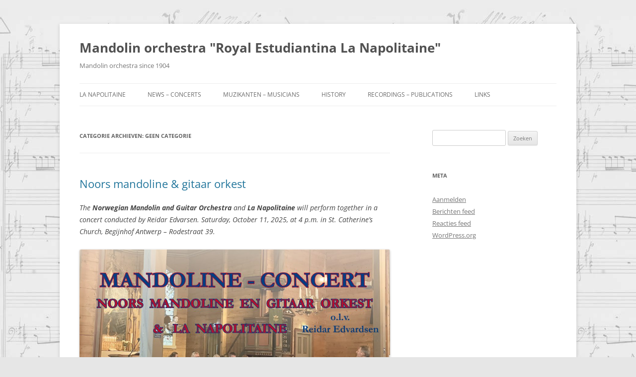

--- FILE ---
content_type: text/html; charset=UTF-8
request_url: https://www.mandolin.be/napolitaine/category/geen-categorie/
body_size: 13518
content:
<!DOCTYPE html>
<!--[if IE 7]>
<html class="ie ie7" lang="nl-BE">
<![endif]-->
<!--[if IE 8]>
<html class="ie ie8" lang="nl-BE">
<![endif]-->
<!--[if !(IE 7) & !(IE 8)]><!-->
<html lang="nl-BE">
<!--<![endif]-->
<head>
<meta charset="UTF-8" />
<meta name="viewport" content="width=device-width, initial-scale=1.0" />
<title>Geen categorie Archieven - Mandolin orchestra &quot;Royal Estudiantina La Napolitaine&quot;</title>
<link rel="profile" href="https://gmpg.org/xfn/11" />
<link rel="pingback" href="https://www.mandolin.be/napolitaine/xmlrpc.php">
<!--[if lt IE 9]>
<script src="https://www.mandolin.be/napolitaine/wp-content/themes/twentytwelve/js/html5.js?ver=3.7.0" type="text/javascript"></script>
<![endif]-->
<meta name='robots' content='index, follow, max-image-preview:large, max-snippet:-1, max-video-preview:-1' />

	<!-- This site is optimized with the Yoast SEO plugin v21.1 - https://yoast.com/wordpress/plugins/seo/ -->
	<link rel="canonical" href="https://www.mandolin.be/napolitaine/category/geen-categorie/" />
	<meta property="og:locale" content="nl_BE" />
	<meta property="og:type" content="article" />
	<meta property="og:title" content="Geen categorie Archieven - Mandolin orchestra &quot;Royal Estudiantina La Napolitaine&quot;" />
	<meta property="og:url" content="https://www.mandolin.be/napolitaine/category/geen-categorie/" />
	<meta property="og:site_name" content="Mandolin orchestra &quot;Royal Estudiantina La Napolitaine&quot;" />
	<meta name="twitter:card" content="summary_large_image" />
	<script type="application/ld+json" class="yoast-schema-graph">{"@context":"https://schema.org","@graph":[{"@type":"CollectionPage","@id":"https://www.mandolin.be/napolitaine/category/geen-categorie/","url":"https://www.mandolin.be/napolitaine/category/geen-categorie/","name":"Geen categorie Archieven - Mandolin orchestra &quot;Royal Estudiantina La Napolitaine&quot;","isPartOf":{"@id":"https://www.mandolin.be/napolitaine/#website"},"breadcrumb":{"@id":"https://www.mandolin.be/napolitaine/category/geen-categorie/#breadcrumb"},"inLanguage":"nl-BE"},{"@type":"BreadcrumbList","@id":"https://www.mandolin.be/napolitaine/category/geen-categorie/#breadcrumb","itemListElement":[{"@type":"ListItem","position":1,"name":"Home","item":"https://www.mandolin.be/napolitaine/"},{"@type":"ListItem","position":2,"name":"Geen categorie"}]},{"@type":"WebSite","@id":"https://www.mandolin.be/napolitaine/#website","url":"https://www.mandolin.be/napolitaine/","name":"Mandolin orchestra &quot;Royal Estudiantina La Napolitaine&quot;","description":"Mandolin orchestra since 1904","potentialAction":[{"@type":"SearchAction","target":{"@type":"EntryPoint","urlTemplate":"https://www.mandolin.be/napolitaine/?s={search_term_string}"},"query-input":"required name=search_term_string"}],"inLanguage":"nl-BE"}]}</script>
	<!-- / Yoast SEO plugin. -->


<link rel="alternate" type="application/rss+xml" title="Mandolin orchestra &quot;Royal Estudiantina La Napolitaine&quot; &raquo; feed" href="https://www.mandolin.be/napolitaine/feed/" />
<link rel="alternate" type="application/rss+xml" title="Mandolin orchestra &quot;Royal Estudiantina La Napolitaine&quot; &raquo; reactiesfeed" href="https://www.mandolin.be/napolitaine/comments/feed/" />
<link rel="alternate" type="application/rss+xml" title="Mandolin orchestra &quot;Royal Estudiantina La Napolitaine&quot; &raquo; Geen categorie categoriefeed" href="https://www.mandolin.be/napolitaine/category/geen-categorie/feed/" />
<style id='wp-img-auto-sizes-contain-inline-css' type='text/css'>
img:is([sizes=auto i],[sizes^="auto," i]){contain-intrinsic-size:3000px 1500px}
/*# sourceURL=wp-img-auto-sizes-contain-inline-css */
</style>
<style id='wp-emoji-styles-inline-css' type='text/css'>

	img.wp-smiley, img.emoji {
		display: inline !important;
		border: none !important;
		box-shadow: none !important;
		height: 1em !important;
		width: 1em !important;
		margin: 0 0.07em !important;
		vertical-align: -0.1em !important;
		background: none !important;
		padding: 0 !important;
	}
/*# sourceURL=wp-emoji-styles-inline-css */
</style>
<style id='wp-block-library-inline-css' type='text/css'>
:root{--wp-block-synced-color:#7a00df;--wp-block-synced-color--rgb:122,0,223;--wp-bound-block-color:var(--wp-block-synced-color);--wp-editor-canvas-background:#ddd;--wp-admin-theme-color:#007cba;--wp-admin-theme-color--rgb:0,124,186;--wp-admin-theme-color-darker-10:#006ba1;--wp-admin-theme-color-darker-10--rgb:0,107,160.5;--wp-admin-theme-color-darker-20:#005a87;--wp-admin-theme-color-darker-20--rgb:0,90,135;--wp-admin-border-width-focus:2px}@media (min-resolution:192dpi){:root{--wp-admin-border-width-focus:1.5px}}.wp-element-button{cursor:pointer}:root .has-very-light-gray-background-color{background-color:#eee}:root .has-very-dark-gray-background-color{background-color:#313131}:root .has-very-light-gray-color{color:#eee}:root .has-very-dark-gray-color{color:#313131}:root .has-vivid-green-cyan-to-vivid-cyan-blue-gradient-background{background:linear-gradient(135deg,#00d084,#0693e3)}:root .has-purple-crush-gradient-background{background:linear-gradient(135deg,#34e2e4,#4721fb 50%,#ab1dfe)}:root .has-hazy-dawn-gradient-background{background:linear-gradient(135deg,#faaca8,#dad0ec)}:root .has-subdued-olive-gradient-background{background:linear-gradient(135deg,#fafae1,#67a671)}:root .has-atomic-cream-gradient-background{background:linear-gradient(135deg,#fdd79a,#004a59)}:root .has-nightshade-gradient-background{background:linear-gradient(135deg,#330968,#31cdcf)}:root .has-midnight-gradient-background{background:linear-gradient(135deg,#020381,#2874fc)}:root{--wp--preset--font-size--normal:16px;--wp--preset--font-size--huge:42px}.has-regular-font-size{font-size:1em}.has-larger-font-size{font-size:2.625em}.has-normal-font-size{font-size:var(--wp--preset--font-size--normal)}.has-huge-font-size{font-size:var(--wp--preset--font-size--huge)}.has-text-align-center{text-align:center}.has-text-align-left{text-align:left}.has-text-align-right{text-align:right}.has-fit-text{white-space:nowrap!important}#end-resizable-editor-section{display:none}.aligncenter{clear:both}.items-justified-left{justify-content:flex-start}.items-justified-center{justify-content:center}.items-justified-right{justify-content:flex-end}.items-justified-space-between{justify-content:space-between}.screen-reader-text{border:0;clip-path:inset(50%);height:1px;margin:-1px;overflow:hidden;padding:0;position:absolute;width:1px;word-wrap:normal!important}.screen-reader-text:focus{background-color:#ddd;clip-path:none;color:#444;display:block;font-size:1em;height:auto;left:5px;line-height:normal;padding:15px 23px 14px;text-decoration:none;top:5px;width:auto;z-index:100000}html :where(.has-border-color){border-style:solid}html :where([style*=border-top-color]){border-top-style:solid}html :where([style*=border-right-color]){border-right-style:solid}html :where([style*=border-bottom-color]){border-bottom-style:solid}html :where([style*=border-left-color]){border-left-style:solid}html :where([style*=border-width]){border-style:solid}html :where([style*=border-top-width]){border-top-style:solid}html :where([style*=border-right-width]){border-right-style:solid}html :where([style*=border-bottom-width]){border-bottom-style:solid}html :where([style*=border-left-width]){border-left-style:solid}html :where(img[class*=wp-image-]){height:auto;max-width:100%}:where(figure){margin:0 0 1em}html :where(.is-position-sticky){--wp-admin--admin-bar--position-offset:var(--wp-admin--admin-bar--height,0px)}@media screen and (max-width:600px){html :where(.is-position-sticky){--wp-admin--admin-bar--position-offset:0px}}

/*# sourceURL=wp-block-library-inline-css */
</style><style id='wp-block-image-inline-css' type='text/css'>
.wp-block-image>a,.wp-block-image>figure>a{display:inline-block}.wp-block-image img{box-sizing:border-box;height:auto;max-width:100%;vertical-align:bottom}@media not (prefers-reduced-motion){.wp-block-image img.hide{visibility:hidden}.wp-block-image img.show{animation:show-content-image .4s}}.wp-block-image[style*=border-radius] img,.wp-block-image[style*=border-radius]>a{border-radius:inherit}.wp-block-image.has-custom-border img{box-sizing:border-box}.wp-block-image.aligncenter{text-align:center}.wp-block-image.alignfull>a,.wp-block-image.alignwide>a{width:100%}.wp-block-image.alignfull img,.wp-block-image.alignwide img{height:auto;width:100%}.wp-block-image .aligncenter,.wp-block-image .alignleft,.wp-block-image .alignright,.wp-block-image.aligncenter,.wp-block-image.alignleft,.wp-block-image.alignright{display:table}.wp-block-image .aligncenter>figcaption,.wp-block-image .alignleft>figcaption,.wp-block-image .alignright>figcaption,.wp-block-image.aligncenter>figcaption,.wp-block-image.alignleft>figcaption,.wp-block-image.alignright>figcaption{caption-side:bottom;display:table-caption}.wp-block-image .alignleft{float:left;margin:.5em 1em .5em 0}.wp-block-image .alignright{float:right;margin:.5em 0 .5em 1em}.wp-block-image .aligncenter{margin-left:auto;margin-right:auto}.wp-block-image :where(figcaption){margin-bottom:1em;margin-top:.5em}.wp-block-image.is-style-circle-mask img{border-radius:9999px}@supports ((-webkit-mask-image:none) or (mask-image:none)) or (-webkit-mask-image:none){.wp-block-image.is-style-circle-mask img{border-radius:0;-webkit-mask-image:url('data:image/svg+xml;utf8,<svg viewBox="0 0 100 100" xmlns="http://www.w3.org/2000/svg"><circle cx="50" cy="50" r="50"/></svg>');mask-image:url('data:image/svg+xml;utf8,<svg viewBox="0 0 100 100" xmlns="http://www.w3.org/2000/svg"><circle cx="50" cy="50" r="50"/></svg>');mask-mode:alpha;-webkit-mask-position:center;mask-position:center;-webkit-mask-repeat:no-repeat;mask-repeat:no-repeat;-webkit-mask-size:contain;mask-size:contain}}:root :where(.wp-block-image.is-style-rounded img,.wp-block-image .is-style-rounded img){border-radius:9999px}.wp-block-image figure{margin:0}.wp-lightbox-container{display:flex;flex-direction:column;position:relative}.wp-lightbox-container img{cursor:zoom-in}.wp-lightbox-container img:hover+button{opacity:1}.wp-lightbox-container button{align-items:center;backdrop-filter:blur(16px) saturate(180%);background-color:#5a5a5a40;border:none;border-radius:4px;cursor:zoom-in;display:flex;height:20px;justify-content:center;opacity:0;padding:0;position:absolute;right:16px;text-align:center;top:16px;width:20px;z-index:100}@media not (prefers-reduced-motion){.wp-lightbox-container button{transition:opacity .2s ease}}.wp-lightbox-container button:focus-visible{outline:3px auto #5a5a5a40;outline:3px auto -webkit-focus-ring-color;outline-offset:3px}.wp-lightbox-container button:hover{cursor:pointer;opacity:1}.wp-lightbox-container button:focus{opacity:1}.wp-lightbox-container button:focus,.wp-lightbox-container button:hover,.wp-lightbox-container button:not(:hover):not(:active):not(.has-background){background-color:#5a5a5a40;border:none}.wp-lightbox-overlay{box-sizing:border-box;cursor:zoom-out;height:100vh;left:0;overflow:hidden;position:fixed;top:0;visibility:hidden;width:100%;z-index:100000}.wp-lightbox-overlay .close-button{align-items:center;cursor:pointer;display:flex;justify-content:center;min-height:40px;min-width:40px;padding:0;position:absolute;right:calc(env(safe-area-inset-right) + 16px);top:calc(env(safe-area-inset-top) + 16px);z-index:5000000}.wp-lightbox-overlay .close-button:focus,.wp-lightbox-overlay .close-button:hover,.wp-lightbox-overlay .close-button:not(:hover):not(:active):not(.has-background){background:none;border:none}.wp-lightbox-overlay .lightbox-image-container{height:var(--wp--lightbox-container-height);left:50%;overflow:hidden;position:absolute;top:50%;transform:translate(-50%,-50%);transform-origin:top left;width:var(--wp--lightbox-container-width);z-index:9999999999}.wp-lightbox-overlay .wp-block-image{align-items:center;box-sizing:border-box;display:flex;height:100%;justify-content:center;margin:0;position:relative;transform-origin:0 0;width:100%;z-index:3000000}.wp-lightbox-overlay .wp-block-image img{height:var(--wp--lightbox-image-height);min-height:var(--wp--lightbox-image-height);min-width:var(--wp--lightbox-image-width);width:var(--wp--lightbox-image-width)}.wp-lightbox-overlay .wp-block-image figcaption{display:none}.wp-lightbox-overlay button{background:none;border:none}.wp-lightbox-overlay .scrim{background-color:#fff;height:100%;opacity:.9;position:absolute;width:100%;z-index:2000000}.wp-lightbox-overlay.active{visibility:visible}@media not (prefers-reduced-motion){.wp-lightbox-overlay.active{animation:turn-on-visibility .25s both}.wp-lightbox-overlay.active img{animation:turn-on-visibility .35s both}.wp-lightbox-overlay.show-closing-animation:not(.active){animation:turn-off-visibility .35s both}.wp-lightbox-overlay.show-closing-animation:not(.active) img{animation:turn-off-visibility .25s both}.wp-lightbox-overlay.zoom.active{animation:none;opacity:1;visibility:visible}.wp-lightbox-overlay.zoom.active .lightbox-image-container{animation:lightbox-zoom-in .4s}.wp-lightbox-overlay.zoom.active .lightbox-image-container img{animation:none}.wp-lightbox-overlay.zoom.active .scrim{animation:turn-on-visibility .4s forwards}.wp-lightbox-overlay.zoom.show-closing-animation:not(.active){animation:none}.wp-lightbox-overlay.zoom.show-closing-animation:not(.active) .lightbox-image-container{animation:lightbox-zoom-out .4s}.wp-lightbox-overlay.zoom.show-closing-animation:not(.active) .lightbox-image-container img{animation:none}.wp-lightbox-overlay.zoom.show-closing-animation:not(.active) .scrim{animation:turn-off-visibility .4s forwards}}@keyframes show-content-image{0%{visibility:hidden}99%{visibility:hidden}to{visibility:visible}}@keyframes turn-on-visibility{0%{opacity:0}to{opacity:1}}@keyframes turn-off-visibility{0%{opacity:1;visibility:visible}99%{opacity:0;visibility:visible}to{opacity:0;visibility:hidden}}@keyframes lightbox-zoom-in{0%{transform:translate(calc((-100vw + var(--wp--lightbox-scrollbar-width))/2 + var(--wp--lightbox-initial-left-position)),calc(-50vh + var(--wp--lightbox-initial-top-position))) scale(var(--wp--lightbox-scale))}to{transform:translate(-50%,-50%) scale(1)}}@keyframes lightbox-zoom-out{0%{transform:translate(-50%,-50%) scale(1);visibility:visible}99%{visibility:visible}to{transform:translate(calc((-100vw + var(--wp--lightbox-scrollbar-width))/2 + var(--wp--lightbox-initial-left-position)),calc(-50vh + var(--wp--lightbox-initial-top-position))) scale(var(--wp--lightbox-scale));visibility:hidden}}
/*# sourceURL=https://www.mandolin.be/napolitaine/wp-includes/blocks/image/style.min.css */
</style>
<style id='wp-block-image-theme-inline-css' type='text/css'>
:root :where(.wp-block-image figcaption){color:#555;font-size:13px;text-align:center}.is-dark-theme :root :where(.wp-block-image figcaption){color:#ffffffa6}.wp-block-image{margin:0 0 1em}
/*# sourceURL=https://www.mandolin.be/napolitaine/wp-includes/blocks/image/theme.min.css */
</style>
<style id='wp-block-columns-inline-css' type='text/css'>
.wp-block-columns{box-sizing:border-box;display:flex;flex-wrap:wrap!important}@media (min-width:782px){.wp-block-columns{flex-wrap:nowrap!important}}.wp-block-columns{align-items:normal!important}.wp-block-columns.are-vertically-aligned-top{align-items:flex-start}.wp-block-columns.are-vertically-aligned-center{align-items:center}.wp-block-columns.are-vertically-aligned-bottom{align-items:flex-end}@media (max-width:781px){.wp-block-columns:not(.is-not-stacked-on-mobile)>.wp-block-column{flex-basis:100%!important}}@media (min-width:782px){.wp-block-columns:not(.is-not-stacked-on-mobile)>.wp-block-column{flex-basis:0;flex-grow:1}.wp-block-columns:not(.is-not-stacked-on-mobile)>.wp-block-column[style*=flex-basis]{flex-grow:0}}.wp-block-columns.is-not-stacked-on-mobile{flex-wrap:nowrap!important}.wp-block-columns.is-not-stacked-on-mobile>.wp-block-column{flex-basis:0;flex-grow:1}.wp-block-columns.is-not-stacked-on-mobile>.wp-block-column[style*=flex-basis]{flex-grow:0}:where(.wp-block-columns){margin-bottom:1.75em}:where(.wp-block-columns.has-background){padding:1.25em 2.375em}.wp-block-column{flex-grow:1;min-width:0;overflow-wrap:break-word;word-break:break-word}.wp-block-column.is-vertically-aligned-top{align-self:flex-start}.wp-block-column.is-vertically-aligned-center{align-self:center}.wp-block-column.is-vertically-aligned-bottom{align-self:flex-end}.wp-block-column.is-vertically-aligned-stretch{align-self:stretch}.wp-block-column.is-vertically-aligned-bottom,.wp-block-column.is-vertically-aligned-center,.wp-block-column.is-vertically-aligned-top{width:100%}
/*# sourceURL=https://www.mandolin.be/napolitaine/wp-includes/blocks/columns/style.min.css */
</style>
<style id='wp-block-group-inline-css' type='text/css'>
.wp-block-group{box-sizing:border-box}:where(.wp-block-group.wp-block-group-is-layout-constrained){position:relative}
/*# sourceURL=https://www.mandolin.be/napolitaine/wp-includes/blocks/group/style.min.css */
</style>
<style id='wp-block-group-theme-inline-css' type='text/css'>
:where(.wp-block-group.has-background){padding:1.25em 2.375em}
/*# sourceURL=https://www.mandolin.be/napolitaine/wp-includes/blocks/group/theme.min.css */
</style>
<style id='wp-block-paragraph-inline-css' type='text/css'>
.is-small-text{font-size:.875em}.is-regular-text{font-size:1em}.is-large-text{font-size:2.25em}.is-larger-text{font-size:3em}.has-drop-cap:not(:focus):first-letter{float:left;font-size:8.4em;font-style:normal;font-weight:100;line-height:.68;margin:.05em .1em 0 0;text-transform:uppercase}body.rtl .has-drop-cap:not(:focus):first-letter{float:none;margin-left:.1em}p.has-drop-cap.has-background{overflow:hidden}:root :where(p.has-background){padding:1.25em 2.375em}:where(p.has-text-color:not(.has-link-color)) a{color:inherit}p.has-text-align-left[style*="writing-mode:vertical-lr"],p.has-text-align-right[style*="writing-mode:vertical-rl"]{rotate:180deg}
/*# sourceURL=https://www.mandolin.be/napolitaine/wp-includes/blocks/paragraph/style.min.css */
</style>
<style id='global-styles-inline-css' type='text/css'>
:root{--wp--preset--aspect-ratio--square: 1;--wp--preset--aspect-ratio--4-3: 4/3;--wp--preset--aspect-ratio--3-4: 3/4;--wp--preset--aspect-ratio--3-2: 3/2;--wp--preset--aspect-ratio--2-3: 2/3;--wp--preset--aspect-ratio--16-9: 16/9;--wp--preset--aspect-ratio--9-16: 9/16;--wp--preset--color--black: #000000;--wp--preset--color--cyan-bluish-gray: #abb8c3;--wp--preset--color--white: #fff;--wp--preset--color--pale-pink: #f78da7;--wp--preset--color--vivid-red: #cf2e2e;--wp--preset--color--luminous-vivid-orange: #ff6900;--wp--preset--color--luminous-vivid-amber: #fcb900;--wp--preset--color--light-green-cyan: #7bdcb5;--wp--preset--color--vivid-green-cyan: #00d084;--wp--preset--color--pale-cyan-blue: #8ed1fc;--wp--preset--color--vivid-cyan-blue: #0693e3;--wp--preset--color--vivid-purple: #9b51e0;--wp--preset--color--blue: #21759b;--wp--preset--color--dark-gray: #444;--wp--preset--color--medium-gray: #9f9f9f;--wp--preset--color--light-gray: #e6e6e6;--wp--preset--gradient--vivid-cyan-blue-to-vivid-purple: linear-gradient(135deg,rgb(6,147,227) 0%,rgb(155,81,224) 100%);--wp--preset--gradient--light-green-cyan-to-vivid-green-cyan: linear-gradient(135deg,rgb(122,220,180) 0%,rgb(0,208,130) 100%);--wp--preset--gradient--luminous-vivid-amber-to-luminous-vivid-orange: linear-gradient(135deg,rgb(252,185,0) 0%,rgb(255,105,0) 100%);--wp--preset--gradient--luminous-vivid-orange-to-vivid-red: linear-gradient(135deg,rgb(255,105,0) 0%,rgb(207,46,46) 100%);--wp--preset--gradient--very-light-gray-to-cyan-bluish-gray: linear-gradient(135deg,rgb(238,238,238) 0%,rgb(169,184,195) 100%);--wp--preset--gradient--cool-to-warm-spectrum: linear-gradient(135deg,rgb(74,234,220) 0%,rgb(151,120,209) 20%,rgb(207,42,186) 40%,rgb(238,44,130) 60%,rgb(251,105,98) 80%,rgb(254,248,76) 100%);--wp--preset--gradient--blush-light-purple: linear-gradient(135deg,rgb(255,206,236) 0%,rgb(152,150,240) 100%);--wp--preset--gradient--blush-bordeaux: linear-gradient(135deg,rgb(254,205,165) 0%,rgb(254,45,45) 50%,rgb(107,0,62) 100%);--wp--preset--gradient--luminous-dusk: linear-gradient(135deg,rgb(255,203,112) 0%,rgb(199,81,192) 50%,rgb(65,88,208) 100%);--wp--preset--gradient--pale-ocean: linear-gradient(135deg,rgb(255,245,203) 0%,rgb(182,227,212) 50%,rgb(51,167,181) 100%);--wp--preset--gradient--electric-grass: linear-gradient(135deg,rgb(202,248,128) 0%,rgb(113,206,126) 100%);--wp--preset--gradient--midnight: linear-gradient(135deg,rgb(2,3,129) 0%,rgb(40,116,252) 100%);--wp--preset--font-size--small: 13px;--wp--preset--font-size--medium: 20px;--wp--preset--font-size--large: 36px;--wp--preset--font-size--x-large: 42px;--wp--preset--spacing--20: 0.44rem;--wp--preset--spacing--30: 0.67rem;--wp--preset--spacing--40: 1rem;--wp--preset--spacing--50: 1.5rem;--wp--preset--spacing--60: 2.25rem;--wp--preset--spacing--70: 3.38rem;--wp--preset--spacing--80: 5.06rem;--wp--preset--shadow--natural: 6px 6px 9px rgba(0, 0, 0, 0.2);--wp--preset--shadow--deep: 12px 12px 50px rgba(0, 0, 0, 0.4);--wp--preset--shadow--sharp: 6px 6px 0px rgba(0, 0, 0, 0.2);--wp--preset--shadow--outlined: 6px 6px 0px -3px rgb(255, 255, 255), 6px 6px rgb(0, 0, 0);--wp--preset--shadow--crisp: 6px 6px 0px rgb(0, 0, 0);}:where(.is-layout-flex){gap: 0.5em;}:where(.is-layout-grid){gap: 0.5em;}body .is-layout-flex{display: flex;}.is-layout-flex{flex-wrap: wrap;align-items: center;}.is-layout-flex > :is(*, div){margin: 0;}body .is-layout-grid{display: grid;}.is-layout-grid > :is(*, div){margin: 0;}:where(.wp-block-columns.is-layout-flex){gap: 2em;}:where(.wp-block-columns.is-layout-grid){gap: 2em;}:where(.wp-block-post-template.is-layout-flex){gap: 1.25em;}:where(.wp-block-post-template.is-layout-grid){gap: 1.25em;}.has-black-color{color: var(--wp--preset--color--black) !important;}.has-cyan-bluish-gray-color{color: var(--wp--preset--color--cyan-bluish-gray) !important;}.has-white-color{color: var(--wp--preset--color--white) !important;}.has-pale-pink-color{color: var(--wp--preset--color--pale-pink) !important;}.has-vivid-red-color{color: var(--wp--preset--color--vivid-red) !important;}.has-luminous-vivid-orange-color{color: var(--wp--preset--color--luminous-vivid-orange) !important;}.has-luminous-vivid-amber-color{color: var(--wp--preset--color--luminous-vivid-amber) !important;}.has-light-green-cyan-color{color: var(--wp--preset--color--light-green-cyan) !important;}.has-vivid-green-cyan-color{color: var(--wp--preset--color--vivid-green-cyan) !important;}.has-pale-cyan-blue-color{color: var(--wp--preset--color--pale-cyan-blue) !important;}.has-vivid-cyan-blue-color{color: var(--wp--preset--color--vivid-cyan-blue) !important;}.has-vivid-purple-color{color: var(--wp--preset--color--vivid-purple) !important;}.has-black-background-color{background-color: var(--wp--preset--color--black) !important;}.has-cyan-bluish-gray-background-color{background-color: var(--wp--preset--color--cyan-bluish-gray) !important;}.has-white-background-color{background-color: var(--wp--preset--color--white) !important;}.has-pale-pink-background-color{background-color: var(--wp--preset--color--pale-pink) !important;}.has-vivid-red-background-color{background-color: var(--wp--preset--color--vivid-red) !important;}.has-luminous-vivid-orange-background-color{background-color: var(--wp--preset--color--luminous-vivid-orange) !important;}.has-luminous-vivid-amber-background-color{background-color: var(--wp--preset--color--luminous-vivid-amber) !important;}.has-light-green-cyan-background-color{background-color: var(--wp--preset--color--light-green-cyan) !important;}.has-vivid-green-cyan-background-color{background-color: var(--wp--preset--color--vivid-green-cyan) !important;}.has-pale-cyan-blue-background-color{background-color: var(--wp--preset--color--pale-cyan-blue) !important;}.has-vivid-cyan-blue-background-color{background-color: var(--wp--preset--color--vivid-cyan-blue) !important;}.has-vivid-purple-background-color{background-color: var(--wp--preset--color--vivid-purple) !important;}.has-black-border-color{border-color: var(--wp--preset--color--black) !important;}.has-cyan-bluish-gray-border-color{border-color: var(--wp--preset--color--cyan-bluish-gray) !important;}.has-white-border-color{border-color: var(--wp--preset--color--white) !important;}.has-pale-pink-border-color{border-color: var(--wp--preset--color--pale-pink) !important;}.has-vivid-red-border-color{border-color: var(--wp--preset--color--vivid-red) !important;}.has-luminous-vivid-orange-border-color{border-color: var(--wp--preset--color--luminous-vivid-orange) !important;}.has-luminous-vivid-amber-border-color{border-color: var(--wp--preset--color--luminous-vivid-amber) !important;}.has-light-green-cyan-border-color{border-color: var(--wp--preset--color--light-green-cyan) !important;}.has-vivid-green-cyan-border-color{border-color: var(--wp--preset--color--vivid-green-cyan) !important;}.has-pale-cyan-blue-border-color{border-color: var(--wp--preset--color--pale-cyan-blue) !important;}.has-vivid-cyan-blue-border-color{border-color: var(--wp--preset--color--vivid-cyan-blue) !important;}.has-vivid-purple-border-color{border-color: var(--wp--preset--color--vivid-purple) !important;}.has-vivid-cyan-blue-to-vivid-purple-gradient-background{background: var(--wp--preset--gradient--vivid-cyan-blue-to-vivid-purple) !important;}.has-light-green-cyan-to-vivid-green-cyan-gradient-background{background: var(--wp--preset--gradient--light-green-cyan-to-vivid-green-cyan) !important;}.has-luminous-vivid-amber-to-luminous-vivid-orange-gradient-background{background: var(--wp--preset--gradient--luminous-vivid-amber-to-luminous-vivid-orange) !important;}.has-luminous-vivid-orange-to-vivid-red-gradient-background{background: var(--wp--preset--gradient--luminous-vivid-orange-to-vivid-red) !important;}.has-very-light-gray-to-cyan-bluish-gray-gradient-background{background: var(--wp--preset--gradient--very-light-gray-to-cyan-bluish-gray) !important;}.has-cool-to-warm-spectrum-gradient-background{background: var(--wp--preset--gradient--cool-to-warm-spectrum) !important;}.has-blush-light-purple-gradient-background{background: var(--wp--preset--gradient--blush-light-purple) !important;}.has-blush-bordeaux-gradient-background{background: var(--wp--preset--gradient--blush-bordeaux) !important;}.has-luminous-dusk-gradient-background{background: var(--wp--preset--gradient--luminous-dusk) !important;}.has-pale-ocean-gradient-background{background: var(--wp--preset--gradient--pale-ocean) !important;}.has-electric-grass-gradient-background{background: var(--wp--preset--gradient--electric-grass) !important;}.has-midnight-gradient-background{background: var(--wp--preset--gradient--midnight) !important;}.has-small-font-size{font-size: var(--wp--preset--font-size--small) !important;}.has-medium-font-size{font-size: var(--wp--preset--font-size--medium) !important;}.has-large-font-size{font-size: var(--wp--preset--font-size--large) !important;}.has-x-large-font-size{font-size: var(--wp--preset--font-size--x-large) !important;}
:where(.wp-block-columns.is-layout-flex){gap: 2em;}:where(.wp-block-columns.is-layout-grid){gap: 2em;}
/*# sourceURL=global-styles-inline-css */
</style>
<style id='core-block-supports-inline-css' type='text/css'>
.wp-container-core-columns-is-layout-9d6595d7{flex-wrap:nowrap;}.wp-container-core-group-is-layout-ad2f72ca{flex-wrap:nowrap;}
/*# sourceURL=core-block-supports-inline-css */
</style>

<style id='classic-theme-styles-inline-css' type='text/css'>
/*! This file is auto-generated */
.wp-block-button__link{color:#fff;background-color:#32373c;border-radius:9999px;box-shadow:none;text-decoration:none;padding:calc(.667em + 2px) calc(1.333em + 2px);font-size:1.125em}.wp-block-file__button{background:#32373c;color:#fff;text-decoration:none}
/*# sourceURL=/wp-includes/css/classic-themes.min.css */
</style>
<link rel='stylesheet' id='bwg_fonts-css' href='https://www.mandolin.be/napolitaine/wp-content/plugins/photo-gallery/css/bwg-fonts/fonts.css?ver=0.0.1' type='text/css' media='all' />
<link rel='stylesheet' id='sumoselect-css' href='https://www.mandolin.be/napolitaine/wp-content/plugins/photo-gallery/css/sumoselect.min.css?ver=3.4.6' type='text/css' media='all' />
<link rel='stylesheet' id='mCustomScrollbar-css' href='https://www.mandolin.be/napolitaine/wp-content/plugins/photo-gallery/css/jquery.mCustomScrollbar.min.css?ver=3.1.5' type='text/css' media='all' />
<link rel='stylesheet' id='bwg_googlefonts-css' href='https://fonts.googleapis.com/css?family=Ubuntu&#038;subset=greek,latin,greek-ext,vietnamese,cyrillic-ext,latin-ext,cyrillic' type='text/css' media='all' />
<link rel='stylesheet' id='bwg_frontend-css' href='https://www.mandolin.be/napolitaine/wp-content/plugins/photo-gallery/css/styles.min.css?ver=1.8.18' type='text/css' media='all' />
<link rel='stylesheet' id='twentytwelve-fonts-css' href='https://www.mandolin.be/napolitaine/wp-content/themes/twentytwelve/fonts/font-open-sans.css?ver=20230328' type='text/css' media='all' />
<link rel='stylesheet' id='twentytwelve-style-css' href='https://www.mandolin.be/napolitaine/wp-content/themes/twentytwelve/style.css?ver=20250715' type='text/css' media='all' />
<link rel='stylesheet' id='twentytwelve-block-style-css' href='https://www.mandolin.be/napolitaine/wp-content/themes/twentytwelve/css/blocks.css?ver=20240812' type='text/css' media='all' />
<script type="text/javascript" src="https://www.mandolin.be/napolitaine/wp-includes/js/jquery/jquery.min.js?ver=3.7.1" id="jquery-core-js"></script>
<script type="text/javascript" src="https://www.mandolin.be/napolitaine/wp-includes/js/jquery/jquery-migrate.min.js?ver=3.4.1" id="jquery-migrate-js"></script>
<script type="text/javascript" src="https://www.mandolin.be/napolitaine/wp-content/plugins/photo-gallery/js/jquery.sumoselect.min.js?ver=3.4.6" id="sumoselect-js"></script>
<script type="text/javascript" src="https://www.mandolin.be/napolitaine/wp-content/plugins/photo-gallery/js/tocca.min.js?ver=2.0.9" id="bwg_mobile-js"></script>
<script type="text/javascript" src="https://www.mandolin.be/napolitaine/wp-content/plugins/photo-gallery/js/jquery.mCustomScrollbar.concat.min.js?ver=3.1.5" id="mCustomScrollbar-js"></script>
<script type="text/javascript" src="https://www.mandolin.be/napolitaine/wp-content/plugins/photo-gallery/js/jquery.fullscreen.min.js?ver=0.6.0" id="jquery-fullscreen-js"></script>
<script type="text/javascript" id="bwg_frontend-js-extra">
/* <![CDATA[ */
var bwg_objectsL10n = {"bwg_field_required":"field is required.","bwg_mail_validation":"This is not a valid email address.","bwg_search_result":"There are no images matching your search.","bwg_select_tag":"Select Tag","bwg_order_by":"Order By","bwg_search":"Search","bwg_show_ecommerce":"Show Ecommerce","bwg_hide_ecommerce":"Hide Ecommerce","bwg_show_comments":"Show Comments","bwg_hide_comments":"Hide Comments","bwg_restore":"Restore","bwg_maximize":"Maximize","bwg_fullscreen":"Fullscreen","bwg_exit_fullscreen":"Exit Fullscreen","bwg_search_tag":"SEARCH...","bwg_tag_no_match":"No tags found","bwg_all_tags_selected":"All tags selected","bwg_tags_selected":"tags selected","play":"Play","pause":"Pause","is_pro":"","bwg_play":"Play","bwg_pause":"Pause","bwg_hide_info":"Hide info","bwg_show_info":"Show info","bwg_hide_rating":"Hide rating","bwg_show_rating":"Show rating","ok":"Ok","cancel":"Cancel","select_all":"Select all","lazy_load":"0","lazy_loader":"https://www.mandolin.be/napolitaine/wp-content/plugins/photo-gallery/images/ajax_loader.png","front_ajax":"0","bwg_tag_see_all":"see all tags","bwg_tag_see_less":"see less tags"};
//# sourceURL=bwg_frontend-js-extra
/* ]]> */
</script>
<script type="text/javascript" src="https://www.mandolin.be/napolitaine/wp-content/plugins/photo-gallery/js/scripts.min.js?ver=1.8.18" id="bwg_frontend-js"></script>
<script type="text/javascript" id="wp-statistics-tracker-js-extra">
/* <![CDATA[ */
var WP_Statistics_Tracker_Object = {"hitRequestUrl":"https://www.mandolin.be/napolitaine/wp-json/wp-statistics/v2/hit?wp_statistics_hit_rest=yes&track_all=0&current_page_type=category&current_page_id=1&search_query&page_uri=L2NhdGVnb3J5L2dlZW4tY2F0ZWdvcmllLw=","keepOnlineRequestUrl":"https://www.mandolin.be/napolitaine/wp-json/wp-statistics/v2/online?wp_statistics_hit_rest=yes&track_all=0&current_page_type=category&current_page_id=1&search_query&page_uri=L2NhdGVnb3J5L2dlZW4tY2F0ZWdvcmllLw=","option":{"dntEnabled":false,"cacheCompatibility":""}};
//# sourceURL=wp-statistics-tracker-js-extra
/* ]]> */
</script>
<script type="text/javascript" src="https://www.mandolin.be/napolitaine/wp-content/plugins/wp-statistics/assets/js/tracker.js?ver=6e0728ebb67d668afa587a54f804e703" id="wp-statistics-tracker-js"></script>
<script type="text/javascript" src="https://www.mandolin.be/napolitaine/wp-content/themes/twentytwelve/js/navigation.js?ver=20250303" id="twentytwelve-navigation-js" defer="defer" data-wp-strategy="defer"></script>
<link rel="https://api.w.org/" href="https://www.mandolin.be/napolitaine/wp-json/" /><link rel="alternate" title="JSON" type="application/json" href="https://www.mandolin.be/napolitaine/wp-json/wp/v2/categories/1" /><link rel="EditURI" type="application/rsd+xml" title="RSD" href="https://www.mandolin.be/napolitaine/xmlrpc.php?rsd" />
<!-- Analytics by WP Statistics v14.1.6 - https://wp-statistics.com/ -->
<style type="text/css" id="custom-background-css">
body.custom-background { background-image: url("https://www.mandolin.be/napolitaine/wp-content/uploads/2019/11/partition.jpg"); background-position: left top; background-size: auto; background-repeat: repeat; background-attachment: scroll; }
</style>
	</head>

<body data-rsssl=1 class="archive category category-geen-categorie category-1 custom-background wp-embed-responsive wp-theme-twentytwelve custom-font-enabled single-author">
<div id="page" class="hfeed site">
	<a class="screen-reader-text skip-link" href="#content">Spring naar de inhoud</a>
	<header id="masthead" class="site-header">
		<hgroup>
					<h1 class="site-title"><a href="https://www.mandolin.be/napolitaine/" rel="home" >Mandolin orchestra &quot;Royal Estudiantina La Napolitaine&quot;</a></h1>
			<h2 class="site-description">Mandolin orchestra since 1904</h2>
		</hgroup>

		<nav id="site-navigation" class="main-navigation">
			<button class="menu-toggle">Menu</button>
			<div class="menu-napolitaine-container"><ul id="menu-napolitaine" class="nav-menu"><li id="menu-item-9" class="menu-item menu-item-type-post_type menu-item-object-page menu-item-9"><a href="https://www.mandolin.be/napolitaine/la-napolitaine/">La Napolitaine</a></li>
<li id="menu-item-12" class="menu-item menu-item-type-post_type menu-item-object-page current_page_parent menu-item-12"><a href="https://www.mandolin.be/napolitaine/news-concerts/">News – Concerts</a></li>
<li id="menu-item-26" class="menu-item menu-item-type-post_type menu-item-object-page menu-item-has-children menu-item-26"><a href="https://www.mandolin.be/napolitaine/muzikanten-musicians/">Muzikanten – Musicians</a>
<ul class="sub-menu">
	<li id="menu-item-76" class="menu-item menu-item-type-post_type menu-item-object-page menu-item-76"><a href="https://www.mandolin.be/napolitaine/ralf-leenen/">Ralf Leenen</a></li>
	<li id="menu-item-81" class="menu-item menu-item-type-post_type menu-item-object-page menu-item-81"><a href="https://www.mandolin.be/napolitaine/yuko-fujikura/">Yuko FUJIKURA</a></li>
	<li id="menu-item-78" class="menu-item menu-item-type-post_type menu-item-object-page menu-item-78"><a href="https://www.mandolin.be/napolitaine/guy-lemiere/">Guy Lemière</a></li>
	<li id="menu-item-406" class="menu-item menu-item-type-post_type menu-item-object-page menu-item-406"><a href="https://www.mandolin.be/napolitaine/nicola-swinburne/">Nicola Swinburne</a></li>
	<li id="menu-item-83" class="menu-item menu-item-type-post_type menu-item-object-page menu-item-83"><a href="https://www.mandolin.be/napolitaine/carl-cappelle/">Carl Cappelle</a></li>
	<li id="menu-item-77" class="menu-item menu-item-type-post_type menu-item-object-page menu-item-77"><a href="https://www.mandolin.be/napolitaine/filip-lemiere/">Filip Lemière</a></li>
	<li id="menu-item-84" class="menu-item menu-item-type-post_type menu-item-object-page menu-item-84"><a href="https://www.mandolin.be/napolitaine/roland-timmerman/">Roland Timmerman</a></li>
	<li id="menu-item-85" class="menu-item menu-item-type-post_type menu-item-object-page menu-item-has-children menu-item-85"><a href="https://www.mandolin.be/napolitaine/vroegere-muzikanten-former-members/">vroegere muzikanten – former members</a>
	<ul class="sub-menu">
		<li id="menu-item-86" class="menu-item menu-item-type-post_type menu-item-object-page menu-item-86"><a href="https://www.mandolin.be/napolitaine/henri-gamblin/">Henri Gamblin</a></li>
		<li id="menu-item-180" class="menu-item menu-item-type-post_type menu-item-object-page menu-item-180"><a href="https://www.mandolin.be/napolitaine/mevr-gamblin/">Mevr. Gamblin</a></li>
		<li id="menu-item-79" class="menu-item menu-item-type-post_type menu-item-object-page menu-item-79"><a href="https://www.mandolin.be/napolitaine/ingrid-lemiere/">Ingrid Lemière</a></li>
		<li id="menu-item-88" class="menu-item menu-item-type-post_type menu-item-object-page menu-item-88"><a href="https://www.mandolin.be/napolitaine/florentina-claessen/">Florentina Claessen</a></li>
		<li id="menu-item-181" class="menu-item menu-item-type-post_type menu-item-object-page menu-item-181"><a href="https://www.mandolin.be/napolitaine/maria-goris/">Maria Goris</a></li>
		<li id="menu-item-87" class="menu-item menu-item-type-post_type menu-item-object-page menu-item-87"><a href="https://www.mandolin.be/napolitaine/jos-peeters/">Jos Peeters</a></li>
		<li id="menu-item-82" class="menu-item menu-item-type-post_type menu-item-object-page menu-item-82"><a href="https://www.mandolin.be/napolitaine/yvonne-azaert/">Yvonne Azaert</a></li>
		<li id="menu-item-80" class="menu-item menu-item-type-post_type menu-item-object-page menu-item-80"><a href="https://www.mandolin.be/napolitaine/wim-lemiere/">Wim Lemière</a></li>
	</ul>
</li>
</ul>
</li>
<li id="menu-item-25" class="menu-item menu-item-type-post_type menu-item-object-page menu-item-has-children menu-item-25"><a href="https://www.mandolin.be/napolitaine/history/">History</a>
<ul class="sub-menu">
	<li id="menu-item-375" class="menu-item menu-item-type-post_type menu-item-object-page menu-item-375"><a href="https://www.mandolin.be/napolitaine/history/">History</a></li>
	<li id="menu-item-287" class="menu-item menu-item-type-post_type menu-item-object-page menu-item-287"><a href="https://www.mandolin.be/napolitaine/concerten-concerts/">Concerten – Concerts</a></li>
</ul>
</li>
<li id="menu-item-29" class="menu-item menu-item-type-post_type menu-item-object-page menu-item-has-children menu-item-29"><a href="https://www.mandolin.be/napolitaine/recordings-publications/">Recordings – Publications</a>
<ul class="sub-menu">
	<li id="menu-item-133" class="menu-item menu-item-type-post_type menu-item-object-page menu-item-133"><a href="https://www.mandolin.be/napolitaine/cds-discography/">CD’s – discography</a></li>
	<li id="menu-item-137" class="menu-item menu-item-type-post_type menu-item-object-page menu-item-137"><a href="https://www.mandolin.be/napolitaine/mp3-recordings-and-videos/">mp3 Recordings and Videos</a></li>
	<li id="menu-item-132" class="menu-item menu-item-type-post_type menu-item-object-page menu-item-132"><a href="https://www.mandolin.be/napolitaine/the-embergher-mandolin/">The Embergher mandolin</a></li>
	<li id="menu-item-131" class="menu-item menu-item-type-post_type menu-item-object-page menu-item-131"><a href="https://www.mandolin.be/napolitaine/howto-mandolin-plectrum/">HOWTO: Mandolin &#038; Plectrum</a></li>
</ul>
</li>
<li id="menu-item-332" class="menu-item menu-item-type-post_type menu-item-object-page menu-item-332"><a href="https://www.mandolin.be/napolitaine/links/">Links</a></li>
</ul></div>		</nav><!-- #site-navigation -->

			</header><!-- #masthead -->

	<div id="main" class="wrapper">

	<section id="primary" class="site-content">
		<div id="content" role="main">

					<header class="archive-header">
				<h1 class="archive-title">
				Categorie archieven: <span>Geen categorie</span>				</h1>

						</header><!-- .archive-header -->

			
	<article id="post-444" class="post-444 post type-post status-publish format-standard hentry category-geen-categorie">
				<header class="entry-header">
			
						<h1 class="entry-title">
				<a href="https://www.mandolin.be/napolitaine/2025/09/18/noors-mandoline-gitaar-orkest/" rel="bookmark">Noors mandoline &amp; gitaar orkest</a>
			</h1>
								</header><!-- .entry-header -->

				<div class="entry-content">
			
<p><em>The <strong>Norwegian Mandolin and Guitar Orchestra</strong> and <strong>La Napolitaine</strong> will perform together in a concert conducted by Reidar Edvarsen. Saturday, October 11, 2025, at 4 p.m. in St. Catherine&#8217;s Church, Begijnhof Antwerp &#8211; Rodestraat 39.</em></p>



<figure class="wp-block-image size-large"><img fetchpriority="high" decoding="async" width="1024" height="724" src="https://www.mandolin.be/napolitaine/wp-content/uploads/2025/09/20251011-concertLNNoorsMandolineGitaarOrkest-Begijnhof-Affiche-A3-1024x724.jpg" alt="" class="wp-image-445" srcset="https://www.mandolin.be/napolitaine/wp-content/uploads/2025/09/20251011-concertLNNoorsMandolineGitaarOrkest-Begijnhof-Affiche-A3-1024x724.jpg 1024w, https://www.mandolin.be/napolitaine/wp-content/uploads/2025/09/20251011-concertLNNoorsMandolineGitaarOrkest-Begijnhof-Affiche-A3-300x212.jpg 300w, https://www.mandolin.be/napolitaine/wp-content/uploads/2025/09/20251011-concertLNNoorsMandolineGitaarOrkest-Begijnhof-Affiche-A3-768x543.jpg 768w, https://www.mandolin.be/napolitaine/wp-content/uploads/2025/09/20251011-concertLNNoorsMandolineGitaarOrkest-Begijnhof-Affiche-A3-1536x1086.jpg 1536w, https://www.mandolin.be/napolitaine/wp-content/uploads/2025/09/20251011-concertLNNoorsMandolineGitaarOrkest-Begijnhof-Affiche-A3-2048x1449.jpg 2048w, https://www.mandolin.be/napolitaine/wp-content/uploads/2025/09/20251011-concertLNNoorsMandolineGitaarOrkest-Begijnhof-Affiche-A3-624x441.jpg 624w" sizes="(max-width: 1024px) 100vw, 1024px" /></figure>



<p class="has-text-align-right">Het <strong>Noors Mandoline en Gitaar Orkest</strong> en <strong>La Napolitaine</strong> spelen samen een  concert o.l.v. Reidar Edvarsen. Zaterdag 11 oktober 2025, om 16u in de Sint-Catharinakerk, Begijnhof Antwerpen &#8211; Rodestraat 39</p>



<div class="wp-block-group"><div class="wp-block-group__inner-container is-layout-constrained wp-block-group-is-layout-constrained">
<p>Inkom : vrije bijdrage</p>



<p>Reservering:&nbsp; lanapolitaine@mandolin.be&nbsp;&nbsp; &#8211;&nbsp;&nbsp; Tel/sms/whatsapp : 0472 77 49 50</p>
</div></div>
					</div><!-- .entry-content -->
		
		<footer class="entry-meta">
			Dit bericht werd geplaatst in <a href="https://www.mandolin.be/napolitaine/category/geen-categorie/" rel="category tag">Geen categorie</a> op <a href="https://www.mandolin.be/napolitaine/2025/09/18/noors-mandoline-gitaar-orkest/" title="20:07" rel="bookmark"><time class="entry-date" datetime="2025-09-18T20:07:48+00:00">18 september 2025</time></a><span class="by-author"> door <span class="author vcard"><a class="url fn n" href="https://www.mandolin.be/napolitaine/author/filip/" title="Alle berichten tonen van FL" rel="author">FL</a></span></span>.								</footer><!-- .entry-meta -->
	</article><!-- #post -->

	<article id="post-425" class="post-425 post type-post status-publish format-standard hentry category-geen-categorie">
				<header class="entry-header">
			
						<h1 class="entry-title">
				<a href="https://www.mandolin.be/napolitaine/2025/06/14/antwerp-mandolin-orchestra-school/" rel="bookmark">Antwerp Mandolin Orchestra School</a>
			</h1>
								</header><!-- .entry-header -->

				<div class="entry-content">
			
<p>Would you like to play classical and Italian mandolin? We are starting a new orchestra school for adults at the beginner to low intermediate level. After a year or so the more advanced students may be ready to join the orchestra, ‘La Napolitaine’. Classes will be held in the centre of Antwerp, probably 7-8pm on Monday evening, and in English. There will be no charge, but students must be capable and dedicated.&nbsp;<strong>Space is limited</strong>!&nbsp;</p>



<p><a href="https://www.mandolin.be/napolitaine/antwerp-mandolin-orchestra-school/">More information here</a> or contact Nicola Swinburne at <a href="mailto:nicola@mandolinserenade.be">nicola@mandolinserenade.be</a> </p>



<p></p>
					</div><!-- .entry-content -->
		
		<footer class="entry-meta">
			Dit bericht werd geplaatst in <a href="https://www.mandolin.be/napolitaine/category/geen-categorie/" rel="category tag">Geen categorie</a> op <a href="https://www.mandolin.be/napolitaine/2025/06/14/antwerp-mandolin-orchestra-school/" title="12:05" rel="bookmark"><time class="entry-date" datetime="2025-06-14T12:05:34+00:00">14 juni 2025</time></a><span class="by-author"> door <span class="author vcard"><a class="url fn n" href="https://www.mandolin.be/napolitaine/author/filip/" title="Alle berichten tonen van FL" rel="author">FL</a></span></span>.								</footer><!-- .entry-meta -->
	</article><!-- #post -->

	<article id="post-380" class="post-380 post type-post status-publish format-standard hentry category-geen-categorie">
				<header class="entry-header">
			
						<h1 class="entry-title">
				<a href="https://www.mandolin.be/napolitaine/2025/02/11/winterconcert-2025/" rel="bookmark">Winterconcert 2025</a>
			</h1>
								</header><!-- .entry-header -->

				<div class="entry-content">
			
<div class="wp-block-group is-nowrap is-layout-flex wp-container-core-group-is-layout-ad2f72ca wp-block-group-is-layout-flex">
<div class="wp-block-columns is-layout-flex wp-container-core-columns-is-layout-9d6595d7 wp-block-columns-is-layout-flex">
<div class="wp-block-column is-layout-flow wp-block-column-is-layout-flow" style="flex-basis:100%">
<p>Het was hoog tijd voor een concert. Het werd een <strong>winterconcert</strong> in de Begijnhofkerk in Antwerpen op <strong>25 januari 2025.</strong> Yuko Fujikura, Ralf Leenen, Filip Lemière, Guy Lemière, Nicola Swinburne, Roland Timmerman en Amund Tranvåg brengen een gevarieerd programma.</p>
</div>
</div>



<figure class="wp-block-image size-large"><img decoding="async" width="577" height="1024" src="https://www.mandolin.be/napolitaine/wp-content/uploads/2025/02/20240126-NieuwjaarsconcertLN-Begijnhof-Affiche-WhatsApp-577x1024.jpg" alt="" class="wp-image-381" srcset="https://www.mandolin.be/napolitaine/wp-content/uploads/2025/02/20240126-NieuwjaarsconcertLN-Begijnhof-Affiche-WhatsApp-577x1024.jpg 577w, https://www.mandolin.be/napolitaine/wp-content/uploads/2025/02/20240126-NieuwjaarsconcertLN-Begijnhof-Affiche-WhatsApp-169x300.jpg 169w, https://www.mandolin.be/napolitaine/wp-content/uploads/2025/02/20240126-NieuwjaarsconcertLN-Begijnhof-Affiche-WhatsApp-624x1107.jpg 624w, https://www.mandolin.be/napolitaine/wp-content/uploads/2025/02/20240126-NieuwjaarsconcertLN-Begijnhof-Affiche-WhatsApp.jpg 732w" sizes="(max-width: 577px) 100vw, 577px" /></figure>
</div>



<div class="wp-block-columns is-layout-flex wp-container-core-columns-is-layout-9d6595d7 wp-block-columns-is-layout-flex">
<div class="wp-block-column is-layout-flow wp-block-column-is-layout-flow" style="flex-basis:100%">
<div class="wp-block-columns is-layout-flex wp-container-core-columns-is-layout-9d6595d7 wp-block-columns-is-layout-flex">
<div class="wp-block-column is-layout-flow wp-block-column-is-layout-flow">
<figure class="wp-block-image size-large"><img decoding="async" width="701" height="1024" src="https://www.mandolin.be/napolitaine/wp-content/uploads/2025/02/20250126-NieuwjaarsconcertLN-Programma-Deel1-701x1024.jpg" alt="" class="wp-image-413" srcset="https://www.mandolin.be/napolitaine/wp-content/uploads/2025/02/20250126-NieuwjaarsconcertLN-Programma-Deel1-701x1024.jpg 701w, https://www.mandolin.be/napolitaine/wp-content/uploads/2025/02/20250126-NieuwjaarsconcertLN-Programma-Deel1-206x300.jpg 206w, https://www.mandolin.be/napolitaine/wp-content/uploads/2025/02/20250126-NieuwjaarsconcertLN-Programma-Deel1-768x1121.jpg 768w, https://www.mandolin.be/napolitaine/wp-content/uploads/2025/02/20250126-NieuwjaarsconcertLN-Programma-Deel1-624x911.jpg 624w, https://www.mandolin.be/napolitaine/wp-content/uploads/2025/02/20250126-NieuwjaarsconcertLN-Programma-Deel1.jpg 809w" sizes="(max-width: 701px) 100vw, 701px" /></figure>
</div>



<div class="wp-block-column is-layout-flow wp-block-column-is-layout-flow">
<figure class="wp-block-image size-large"><img loading="lazy" decoding="async" width="699" height="1024" src="https://www.mandolin.be/napolitaine/wp-content/uploads/2025/02/20250126-NieuwjaarsconcertLN-Programma-Deel2-699x1024.jpg" alt="" class="wp-image-415" srcset="https://www.mandolin.be/napolitaine/wp-content/uploads/2025/02/20250126-NieuwjaarsconcertLN-Programma-Deel2-699x1024.jpg 699w, https://www.mandolin.be/napolitaine/wp-content/uploads/2025/02/20250126-NieuwjaarsconcertLN-Programma-Deel2-205x300.jpg 205w, https://www.mandolin.be/napolitaine/wp-content/uploads/2025/02/20250126-NieuwjaarsconcertLN-Programma-Deel2-768x1124.jpg 768w, https://www.mandolin.be/napolitaine/wp-content/uploads/2025/02/20250126-NieuwjaarsconcertLN-Programma-Deel2-624x914.jpg 624w, https://www.mandolin.be/napolitaine/wp-content/uploads/2025/02/20250126-NieuwjaarsconcertLN-Programma-Deel2.jpg 806w" sizes="auto, (max-width: 699px) 100vw, 699px" /></figure>
</div>
</div>
</div>
</div>



<p class="has-text-align-center"></p>



<p></p>
					</div><!-- .entry-content -->
		
		<footer class="entry-meta">
			Dit bericht werd geplaatst in <a href="https://www.mandolin.be/napolitaine/category/geen-categorie/" rel="category tag">Geen categorie</a> op <a href="https://www.mandolin.be/napolitaine/2025/02/11/winterconcert-2025/" title="13:04" rel="bookmark"><time class="entry-date" datetime="2025-02-11T13:04:57+00:00">11 februari 2025</time></a><span class="by-author"> door <span class="author vcard"><a class="url fn n" href="https://www.mandolin.be/napolitaine/author/filip/" title="Alle berichten tonen van FL" rel="author">FL</a></span></span>.								</footer><!-- .entry-meta -->
	</article><!-- #post -->

	<article id="post-338" class="post-338 post type-post status-publish format-standard hentry category-geen-categorie">
				<header class="entry-header">
			
						<h1 class="entry-title">
				<a href="https://www.mandolin.be/napolitaine/2023/09/09/mandoline-concert/" rel="bookmark">MANDOLINE-CONCERT 2023</a>
			</h1>
								</header><!-- .entry-header -->

				<div class="entry-content">
			
<div class="wp-block-columns is-layout-flex wp-container-core-columns-is-layout-9d6595d7 wp-block-columns-is-layout-flex">
<div class="wp-block-column is-layout-flow wp-block-column-is-layout-flow" style="flex-basis:50%">
<p><em>De Koninklijke Estudiantina&nbsp;</em><strong>&#8220;La Napolitaine&#8221;</strong><em> Yuko Fujikura, Ralf Leenen, Filip Lemière,Guy Lemière, Roland Timmerman, Amund Tranvåg</em> hebben het genoegen u uit te nodigen op hun&nbsp;<strong>MANDOLINE-CONCERT. </strong>Op het programma staan <strong>VIVALDI &#8211; BARBELLA &#8211; HAYDN &#8211; SCHUBERT &#8211; MUNIER &#8211; CALACE.</strong></p>



<p>We kijken er naar uit u te begroeten op <strong>Zondag 8 oktober 2023, om 15u</strong> in het Begijnhof &#8211; Sint-Catharinakerk Rodestraat 39, &nbsp;2000 Antwerpen</p>



<p>Inkom : vrije bijdrage</p>



<p>Reservering: &nbsp;<a href="mailto:LANAPOLITAINE@MANDOLIN.BE">LANAPOLITAINE@MANDOLIN.BE</a> of Tel 0472 77 49 50</p>
</div>



<div class="wp-block-column is-layout-flow wp-block-column-is-layout-flow" style="flex-basis:50%">
<figure class="wp-block-image size-large"><img loading="lazy" decoding="async" width="722" height="1024" src="https://www.mandolin.be/napolitaine/wp-content/uploads/2023/09/20231008-ConcertLN-Begijnhof-Affiche-A5-722x1024.jpg" alt="" class="wp-image-339" srcset="https://www.mandolin.be/napolitaine/wp-content/uploads/2023/09/20231008-ConcertLN-Begijnhof-Affiche-A5-722x1024.jpg 722w, https://www.mandolin.be/napolitaine/wp-content/uploads/2023/09/20231008-ConcertLN-Begijnhof-Affiche-A5-211x300.jpg 211w, https://www.mandolin.be/napolitaine/wp-content/uploads/2023/09/20231008-ConcertLN-Begijnhof-Affiche-A5-768x1090.jpg 768w, https://www.mandolin.be/napolitaine/wp-content/uploads/2023/09/20231008-ConcertLN-Begijnhof-Affiche-A5-1083x1536.jpg 1083w, https://www.mandolin.be/napolitaine/wp-content/uploads/2023/09/20231008-ConcertLN-Begijnhof-Affiche-A5-1444x2048.jpg 1444w, https://www.mandolin.be/napolitaine/wp-content/uploads/2023/09/20231008-ConcertLN-Begijnhof-Affiche-A5-624x885.jpg 624w, https://www.mandolin.be/napolitaine/wp-content/uploads/2023/09/20231008-ConcertLN-Begijnhof-Affiche-A5.jpg 1748w" sizes="auto, (max-width: 722px) 100vw, 722px" /></figure>
</div>
</div>



<p></p>



<p></p>
					</div><!-- .entry-content -->
		
		<footer class="entry-meta">
			Dit bericht werd geplaatst in <a href="https://www.mandolin.be/napolitaine/category/geen-categorie/" rel="category tag">Geen categorie</a> op <a href="https://www.mandolin.be/napolitaine/2023/09/09/mandoline-concert/" title="14:52" rel="bookmark"><time class="entry-date" datetime="2023-09-09T14:52:56+00:00">9 september 2023</time></a><span class="by-author"> door <span class="author vcard"><a class="url fn n" href="https://www.mandolin.be/napolitaine/author/filip/" title="Alle berichten tonen van FL" rel="author">FL</a></span></span>.								</footer><!-- .entry-meta -->
	</article><!-- #post -->

	<article id="post-321" class="post-321 post type-post status-publish format-standard hentry category-geen-categorie">
				<header class="entry-header">
			
						<h1 class="entry-title">
				<a href="https://www.mandolin.be/napolitaine/2020/04/06/corona-concert-2020/" rel="bookmark">Corona concert 2020</a>
			</h1>
								</header><!-- .entry-header -->

				<div class="entry-content">
			
<p>Door een wereldwijde Corona infectie ziet het er naar uit dat er dit voorjaar geen concert van komt. Daarom een alternatief: <a href="https://youtu.be/-vhtpp9H2Aw">Antonio VIVALDI Concerto Opus 3 N°12 (RV265) in E major</a>. Solo: Ralf Leenen </p>



<p class="has-text-align-right"><em>Due to the worldwide Corona infection probably no concerts this season. A nice alternative: <a href="https://youtu.be/-vhtpp9H2Aw">Antonio VIVALDI Concerto Opus 3 N°12 (RV265) in E major</a>. Solo: Ralf Leenen </em></p>
					</div><!-- .entry-content -->
		
		<footer class="entry-meta">
			Dit bericht werd geplaatst in <a href="https://www.mandolin.be/napolitaine/category/geen-categorie/" rel="category tag">Geen categorie</a> op <a href="https://www.mandolin.be/napolitaine/2020/04/06/corona-concert-2020/" title="22:30" rel="bookmark"><time class="entry-date" datetime="2020-04-06T22:30:42+00:00">6 april 2020</time></a><span class="by-author"> door <span class="author vcard"><a class="url fn n" href="https://www.mandolin.be/napolitaine/author/filip/" title="Alle berichten tonen van FL" rel="author">FL</a></span></span>.								</footer><!-- .entry-meta -->
	</article><!-- #post -->

		
		</div><!-- #content -->
	</section><!-- #primary -->


			<div id="secondary" class="widget-area" role="complementary">
			<aside id="search-2" class="widget widget_search"><form role="search" method="get" id="searchform" class="searchform" action="https://www.mandolin.be/napolitaine/">
				<div>
					<label class="screen-reader-text" for="s">Zoeken naar:</label>
					<input type="text" value="" name="s" id="s" />
					<input type="submit" id="searchsubmit" value="Zoeken" />
				</div>
			</form></aside><aside id="meta-2" class="widget widget_meta"><h3 class="widget-title">Meta</h3>
		<ul>
						<li><a rel="nofollow" href="https://www.mandolin.be/napolitaine/wp-login.php">Aanmelden</a></li>
			<li><a href="https://www.mandolin.be/napolitaine/feed/">Berichten feed</a></li>
			<li><a href="https://www.mandolin.be/napolitaine/comments/feed/">Reacties feed</a></li>

			<li><a href="https://nl-be.wordpress.org/">WordPress.org</a></li>
		</ul>

		</aside>		</div><!-- #secondary -->
		</div><!-- #main .wrapper -->
	<footer id="colophon" role="contentinfo">
		<div class="site-info">
									<a href="https://nl.wordpress.org/" class="imprint" title="Semantic Personal Publishing Platform">
				Met trots aangedreven door WordPress			</a>
		</div><!-- .site-info -->
	</footer><!-- #colophon -->
</div><!-- #page -->

<script type="speculationrules">
{"prefetch":[{"source":"document","where":{"and":[{"href_matches":"/napolitaine/*"},{"not":{"href_matches":["/napolitaine/wp-*.php","/napolitaine/wp-admin/*","/napolitaine/wp-content/uploads/*","/napolitaine/wp-content/*","/napolitaine/wp-content/plugins/*","/napolitaine/wp-content/themes/twentytwelve/*","/napolitaine/*\\?(.+)"]}},{"not":{"selector_matches":"a[rel~=\"nofollow\"]"}},{"not":{"selector_matches":".no-prefetch, .no-prefetch a"}}]},"eagerness":"conservative"}]}
</script>
<script id="wp-emoji-settings" type="application/json">
{"baseUrl":"https://s.w.org/images/core/emoji/17.0.2/72x72/","ext":".png","svgUrl":"https://s.w.org/images/core/emoji/17.0.2/svg/","svgExt":".svg","source":{"concatemoji":"https://www.mandolin.be/napolitaine/wp-includes/js/wp-emoji-release.min.js?ver=6e0728ebb67d668afa587a54f804e703"}}
</script>
<script type="module">
/* <![CDATA[ */
/*! This file is auto-generated */
const a=JSON.parse(document.getElementById("wp-emoji-settings").textContent),o=(window._wpemojiSettings=a,"wpEmojiSettingsSupports"),s=["flag","emoji"];function i(e){try{var t={supportTests:e,timestamp:(new Date).valueOf()};sessionStorage.setItem(o,JSON.stringify(t))}catch(e){}}function c(e,t,n){e.clearRect(0,0,e.canvas.width,e.canvas.height),e.fillText(t,0,0);t=new Uint32Array(e.getImageData(0,0,e.canvas.width,e.canvas.height).data);e.clearRect(0,0,e.canvas.width,e.canvas.height),e.fillText(n,0,0);const a=new Uint32Array(e.getImageData(0,0,e.canvas.width,e.canvas.height).data);return t.every((e,t)=>e===a[t])}function p(e,t){e.clearRect(0,0,e.canvas.width,e.canvas.height),e.fillText(t,0,0);var n=e.getImageData(16,16,1,1);for(let e=0;e<n.data.length;e++)if(0!==n.data[e])return!1;return!0}function u(e,t,n,a){switch(t){case"flag":return n(e,"\ud83c\udff3\ufe0f\u200d\u26a7\ufe0f","\ud83c\udff3\ufe0f\u200b\u26a7\ufe0f")?!1:!n(e,"\ud83c\udde8\ud83c\uddf6","\ud83c\udde8\u200b\ud83c\uddf6")&&!n(e,"\ud83c\udff4\udb40\udc67\udb40\udc62\udb40\udc65\udb40\udc6e\udb40\udc67\udb40\udc7f","\ud83c\udff4\u200b\udb40\udc67\u200b\udb40\udc62\u200b\udb40\udc65\u200b\udb40\udc6e\u200b\udb40\udc67\u200b\udb40\udc7f");case"emoji":return!a(e,"\ud83e\u1fac8")}return!1}function f(e,t,n,a){let r;const o=(r="undefined"!=typeof WorkerGlobalScope&&self instanceof WorkerGlobalScope?new OffscreenCanvas(300,150):document.createElement("canvas")).getContext("2d",{willReadFrequently:!0}),s=(o.textBaseline="top",o.font="600 32px Arial",{});return e.forEach(e=>{s[e]=t(o,e,n,a)}),s}function r(e){var t=document.createElement("script");t.src=e,t.defer=!0,document.head.appendChild(t)}a.supports={everything:!0,everythingExceptFlag:!0},new Promise(t=>{let n=function(){try{var e=JSON.parse(sessionStorage.getItem(o));if("object"==typeof e&&"number"==typeof e.timestamp&&(new Date).valueOf()<e.timestamp+604800&&"object"==typeof e.supportTests)return e.supportTests}catch(e){}return null}();if(!n){if("undefined"!=typeof Worker&&"undefined"!=typeof OffscreenCanvas&&"undefined"!=typeof URL&&URL.createObjectURL&&"undefined"!=typeof Blob)try{var e="postMessage("+f.toString()+"("+[JSON.stringify(s),u.toString(),c.toString(),p.toString()].join(",")+"));",a=new Blob([e],{type:"text/javascript"});const r=new Worker(URL.createObjectURL(a),{name:"wpTestEmojiSupports"});return void(r.onmessage=e=>{i(n=e.data),r.terminate(),t(n)})}catch(e){}i(n=f(s,u,c,p))}t(n)}).then(e=>{for(const n in e)a.supports[n]=e[n],a.supports.everything=a.supports.everything&&a.supports[n],"flag"!==n&&(a.supports.everythingExceptFlag=a.supports.everythingExceptFlag&&a.supports[n]);var t;a.supports.everythingExceptFlag=a.supports.everythingExceptFlag&&!a.supports.flag,a.supports.everything||((t=a.source||{}).concatemoji?r(t.concatemoji):t.wpemoji&&t.twemoji&&(r(t.twemoji),r(t.wpemoji)))});
//# sourceURL=https://www.mandolin.be/napolitaine/wp-includes/js/wp-emoji-loader.min.js
/* ]]> */
</script>
</body>
</html>
